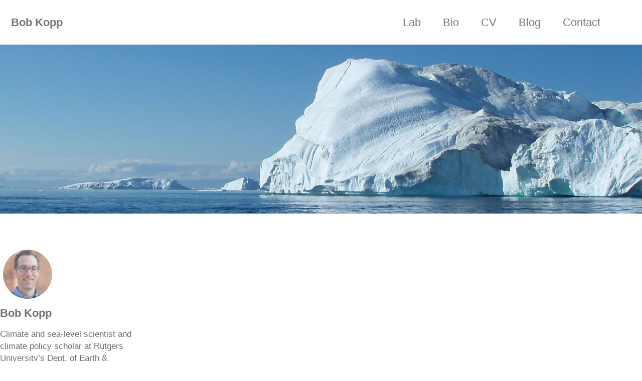

--- FILE ---
content_type: text/html; charset=utf-8
request_url: https://www.bobkopp.net/
body_size: 4677
content:
<!doctype html>
<!--
  Minimal Mistakes Jekyll Theme 4.27.3 by Michael Rose
  Copyright 2013-2025 Michael Rose - mademistakes.com | @mmistakes
  Free for personal and commercial use under the MIT license
  https://github.com/mmistakes/minimal-mistakes/blob/master/LICENSE
-->

<html lang="en" class="no-js">
  <head>
    <meta charset="utf-8">

<!-- begin _includes/seo.html --><title>  Bob Kopp</title>
<meta name="description" content="">


  <meta name="author" content="Bob Kopp">
  


<meta property="og:type" content="website">
<meta property="og:locale" content="en_US">
<meta property="og:site_name" content="Bob Kopp">
<meta property="og:title" content="">
<meta property="og:url" content="https://www.bobkopp.net/">


  <meta property="og:description" content="">



  <meta property="og:image" content="https://www.bobkopp.net/assets/images/near-ilulissat.jpg">










<link rel="canonical" href="https://www.bobkopp.net/">





  <script type="application/ld+json">
{
  "@context": "https://schema.org",
  "@type": "Person",
    "name": null,
    "url": "https://www.bobkopp.net/"
}
</script>









<!-- end _includes/seo.html -->



  <link href="/feed.xml" type="application/atom+xml" rel="alternate" title="Bob Kopp Feed">
<meta name="viewport" content="width=device-width, initial-scale=1.0">

<script>
  document.documentElement.className = document.documentElement.className.replace(/\bno-js\b/g, '') + ' js ';
  
</script>

<!-- For all browsers -->
<link rel="stylesheet" href="/assets/css/main.css">
<link rel="preload" href="https://cdn.jsdelivr.net/npm/@fortawesome/fontawesome-free@latest/css/all.min.css" as="style" onload="this.onload=null;this.rel='stylesheet'">
<noscript><link rel="stylesheet" href="https://cdn.jsdelivr.net/npm/@fortawesome/fontawesome-free@latest/css/all.min.css"></noscript>



    <!-- start custom head snippets -->

<!-- insert favicons. use https://realfavicongenerator.net/ -->

<!-- end custom head snippets -->

  </head>

  <body class="layout--single" dir="ltr">
    <nav class="skip-links">
  <ul>
    <li><a href="#site-nav" class="screen-reader-shortcut">Skip to primary navigation</a></li>
    <li><a href="#main" class="screen-reader-shortcut">Skip to content</a></li>
    <li><a href="#footer" class="screen-reader-shortcut">Skip to footer</a></li>
  </ul>
</nav>

    

<div class="masthead">
  <div class="masthead__inner-wrap">
    <div class="masthead__menu">
      <nav id="site-nav" class="greedy-nav">
        
        <a class="site-title" href="/">
          Bob Kopp
          
        </a>
        <ul class="visible-links"><li class="masthead__menu-item">
              <a
                href="https://earthscipol.net/"
                
                
              >Lab</a>
            </li><li class="masthead__menu-item">
              <a
                href="/about/"
                
                
              >Bio</a>
            </li><li class="masthead__menu-item">
              <a
                href="/assets/cv.pdf"
                
                
              >CV</a>
            </li><li class="masthead__menu-item">
              <a
                href="https://blog.bobkopp.net/"
                
                
              >Blog</a>
            </li><li class="masthead__menu-item">
              <a
                href="/contact/"
                
                
              >Contact</a>
            </li></ul>
        
        <button class="search__toggle" type="button">
          <span class="visually-hidden">Toggle search</span>
          <i class="fas fa-search"></i>
        </button>
        
        <button class="greedy-nav__toggle hidden" type="button">
          <span class="visually-hidden">Toggle menu</span>
          <div class="navicon"></div>
        </button>
        <ul class="hidden-links hidden"></ul>
      </nav>
    </div>
  </div>
</div>


    <div class="initial-content">
      
  







<div class="page__hero"
  style=" background-image: url('');"
>
  
    <img src="/assets/images/near-ilulissat.jpg" alt="" class="page__hero-image">
  
  
</div>







<div id="main" role="main">
  
  <div class="sidebar sticky">
  


<div itemscope itemtype="https://schema.org/Person" class="h-card">

  
    <div class="author__avatar">
      <a href="https://www.bobkopp.net/">
        <img src="/assets/images/bio-photo.jpg" alt="Bob Kopp" itemprop="image" class="u-photo">
      </a>
    </div>
  

  <div class="author__content">
    <h3 class="author__name p-name" itemprop="name">
      <a class="u-url" rel="me" href="https://www.bobkopp.net/" itemprop="url">Bob Kopp</a>
    </h3>
    
      <div class="author__bio p-note" itemprop="description">
        <p>Climate and sea-level scientist and climate policy scholar at <a href="http://www.rutgers.edu/">Rutgers University</a>’s <a href="http://eps.rutgers.edu/">Dept. of Earth &amp; Planetary Sciences<a> and <a href="http://rcei.rutgers.edu/">Rutgers Climate &amp; Energy Institute</a>.</a></a></p>

      </div>
    
  </div>

  <div class="author__urls-wrapper">
    <button class="btn btn--inverse">Follow</button>
    <ul class="author__urls social-icons">
      

      

      

      
        <li>
          <a href="mailto:robert-dot-kopp-at-rutgers-dot-edu" rel="me" class="u-email">
            <meta itemprop="email" content="robert-dot-kopp-at-rutgers-dot-edu" />
            <i class="fas fa-fw fa-envelope-square" aria-hidden="true"></i><span class="label">Email</span>
          </a>
        </li>
      

      

      

      

      

      

      

      

      

      

      

      

      

      

      

      

      

      

      

      

      

      

      

      


<li>
  <a rel="me" href="https://bsky.app/profile/bobkopp.net" itemprop="sameAs" rel="nofollow noopener noreferrer">
    <i class="fa-brands fa-bluesky" aria-hidden="true"></i><span class="label">Bluesky</span>
  </a>
</li>


    

    
      <li>
        <a href="https://scholar.google.com/citations?user=ceifbhUAAAAJ" itemprop="sameAs" rel="nofollow noopener noreferrer">
          <i class="fab fa-google" aria-hidden="true"></i><span class="label">Google Scholar</span>
        </a>
      </li>
    

    
      <li>
        <a href="http://ORCID.org/0000-0003-4016-9428" itemprop="sameAs" rel="nofollow noopener noreferrer">
          <i class="fab fa-orcid" aria-hidden="true"></i><span class="label">Orcid</span>
        </a>
      </li>
    

    </ul>
  </div>
</div>

  
  </div>



  <article class="page" itemscope itemtype="https://schema.org/CreativeWork">
    <meta itemprop="headline" content="">
    <meta itemprop="description" content="">
    
    

    <div class="page__inner-wrap">
      
        <header>
          <h1 id="page-title" class="page__title" itemprop="headline">
            <a href="https://www.bobkopp.net/" itemprop="url">
</a>
          </h1>
          


        </header>
      

      <section class="page__content" itemprop="text">
        
        <p>I am a climate and sea-level scientist and a climate policy scholar. I serve at <a href="http://www.rutgers.edu/">Rutgers University</a> as a distinguished professor in
the <a href="http://eps.rutgers.edu/">Department of Earth &amp; Planetary Sciences</a>.  I lead Rutgers’ <a href="https://earthscipol.net/">Earth System Science and Policy Lab</a>; please see the Lab website if you are interested in our work or in joining our team.</p>

<p>I direct the <a href="https://www.coastalhub.org/">Megalopolitan Coastal Transformation Hub</a> (MACH), an NSF-funded consortium led by Rutgers. MACH works within the Philadelphia-New York City-New Jersey region to both 1) facilitate flexible, equitable, and robust multidecadal planning to manage climate risk, and 2) advance the scientific understanding of how interactions among coastal climate hazards, changing landforms, and human decisions shape climate risk.</p>

<p>I’m one of the directors of the <a href="http://www.impactlab.org">Climate Impact Lab</a>, a collaboration of more than three dozen climate scientists, economists, data scientists and policy scholars, working to bring Big Data approaches to the assessment of the economic risks of climate change.</p>

<p>My <a href="research/">research</a> focuses on understanding uncertainty in past and future climate change, with major emphases on sea-level change, the interactions between physical climate change and the economy, and the use of climate risk information to inform decisionmaking.</p>

<p>I am a lead author of the <a href="http://www.ipcc.ch/">Intergovernmental Panel on Climate Change’s</a> 2021 Sixth Assessment Report, the U.S. Global Change Research Program’s 2017 <a href="https://science2017.globalchange.gov">Fourth National Climate Assessment</a> and <a href="http://www.climateprospectus.org/"><em>Economic Risks of Climate Change: An American Prospectus</em></a>. I have also served on sea-level rise expert groups for several states and cities.</p>

<p>From 2021-2023, I served as Founding Co-Director of the <a href="https://climateaction.rutgers.edu/">Rutgers Office of Climate Action</a>. From 2017-2021, I served as director of the <a href="http://eoas.rutgers.edu/">Rutgers Institute of Earth, Ocean, and Atmospheric Sciences (EOAS)</a>. In addition to the  <a href="http://geology.rutgers.edu/">Department of Earth &amp; Planetary Sciences</a> and EOAS, I am also a member of the <a href="http://climatechange.rutgers.edu">Rutgers Climate Institute</a> and the <a href="http://rei.rutgers.edu/">Rutgers Energy Institute</a>. I am affiliated with Rutgers graduate programs in <a href="http://atmos.rutgers.edu">Atmospheric Sciences</a>, <a href="http://eps.rutgers.edu">Geological Sciences</a>, <a href="http://marine.rutgers.edu">Oceanography</a>, <a href="http://statistics.rutgers.edu">Statistics</a>, and <a href="http://policy.rutgers.edu/">Planning and Public Policy</a>.</p>

<p>Prior to joining the Rutgers faculty, I served as a <a href="http://fellowships.aaas.org/">AAAS Science &amp; Technology Policy Fellow</a> in the <a href="http://www.energy.gov">U.S. </a><a href="http://www.energy.gov">Department of Energy</a>’s Office of Policy and International Affairs and as a <a href="http://www.princeton.edu/step/">Science, Technology, and Environmental Policy</a> postdoctoral research fellow at Princeton University. I received my Ph.D. in geobiology from Caltech and my undergraduate degree in geophysical sciences from the University of Chicago.</p>

<h4 id="in-the-media"><a href="http://www.google.com/search?hl=en&amp;gl=us&amp;tbm=nws&amp;q=&quot;Robert+Kopp&quot;+OR+&quot;Bob+Kopp&quot;+Rutgers">In the media</a></h4>

<ul>
  <li><a href="https://deep-convection.org/2023/08/28/episode-3-bob-kopp/">Deep Convection (August 2023)</a></li>
  <li><a href="https://bit.ly/3CJi5ds">Radio Times [WHYY] (August 2021)</a></li>
  <li><a href="https://bit.ly/3b5iria">Climate Now (April 2021)</a></li>
  <li><a href="https://bit.ly/2YbqNPi">Science on the Hill (June 2020)</a></li>
  <li><a href="https://bit.ly/35PRhXP">NJTV News (December 2019)</a></li>
  <li><a href="https://soundcloud.com/resourcesradio/demystifying-sea-level-rise-with-robert-kopp-of-rutgers-university">Resources Radio (January 2019)</a></li>
  <li><a href="https://goo.gl/H2Q4oa">Radio Times [WHYY] (November 2018)</a></li>
  <li><a href="https://goo.gl/JVgHNp">Science Friday (November 2018)</a></li>
  <li><a href="https://www.eenews.net/articles/fact-has-become-a-political-issue/">E&amp;E News Off Topic (November 2018)</a></li>
</ul>

<div id="index" style="width: 100%">
     
    <h2><a href="https://www.bobkopp.net/posts/">Recent Posts</a></h2>
    
      
    <article>
      
        <h4><a href="https://www.bobkopp.net/230308-whitehouse-climateextension/" title="Climate extension could unlock the higher education sector as a catalyst of societal climate action">Climate extension could unlock the higher education sector as a catalyst of societal climate action</a></h4>
        <p>With a land-grant-style and land-grant-scale investment in climate extension, we could really unlock the role of higher education as a catalyst of societal c...</p>
      
    </article>
        
    <article>
      
        <h4><a href="https://www.bobkopp.net/230301-usace-hats/" title="Coastal climate researchers comment on draft US Army Corps New York/New Jersey Harbor and Tributaries Study">Coastal climate researchers comment on draft US Army Corps New York/New Jersey Harbor and Tributaries Study</a></h4>
        <p>Ten researchers associated with the Megalopolitan Coastal Transformation Hub submitted comments to the US Army Corps on the NY &amp; NJ Harbor &amp; Tributaries Focu...</p>
      
    </article>
        
    <article>
      
        <h4><a href="https://www.bobkopp.net/200612-greenrecovery/" title="Work with public higher ed to advance a green, just recovery">Work with public higher ed to advance a green, just recovery</a></h4>
        <p>We are facing at least three overlapping and intersecting crises, operating on different timescales: the four-hundred year crisis of racist violence in Ameri...</p>
      
    </article>
    
	
	</div>
<!-- /#index -->


        
      </section>

      <footer class="page__meta">
        
        


        

      </footer>

      

      

    </div>

    
  </article>

  
  
</div>

      
    </div>

    
      <div class="search-content">
        <div class="search-content__inner-wrap"><form class="search-content__form" onkeydown="return event.key != 'Enter';" role="search">
    <label class="sr-only" for="search">
      Enter your search term...
    </label>
    <input type="search" id="search" class="search-input" tabindex="-1" placeholder="Enter your search term..." />
  </form>
  <div id="results" class="results"></div></div>

      </div>
    

    <div id="footer" class="page__footer">
      <footer>
        <!-- start custom footer snippets -->

<!-- end custom footer snippets -->
        

<div class="page__footer-follow">
  <ul class="social-icons">
    

    
      
        
          <li><a href="https://bsky.app/profile/bobkopp.net" rel="nofollow noopener noreferrer"><i class="fab fa-fw fa-bluesky" aria-hidden="true"></i> Bluesky</a></li>
        
      
        
          <li><a href="https://github.com/bobkopp" rel="nofollow noopener noreferrer"><i class="fab fa-fw fa-github" aria-hidden="true"></i> GitHub</a></li>
        
      
        
          <li><a href="https://scholar.google.com/citations?user=ceifbhUAAAAJ" rel="nofollow noopener noreferrer"><i class="fab fa-fw fa-google" aria-hidden="true"></i> Google Scholar</a></li>
        
      
        
          <li><a href="http://orcid.org/0000-0003-4016-9428" rel="nofollow noopener noreferrer"><i class="fab fa-fw fa-orcid" aria-hidden="true"></i> ORCID</a></li>
        
      
    

    
      <li><a href="/feed.xml"><i class="fas fa-fw fa-rss-square" aria-hidden="true"></i> Feed</a></li>
    
  </ul>
</div>


<div class="page__footer-copyright">&copy; 2026 <a href="https://www.bobkopp.net">Bob Kopp</a>. Powered by <a href="https://jekyllrb.com" rel="nofollow">Jekyll</a> &amp; <a href="https://mademistakes.com/work/jekyll-themes/minimal-mistakes/" rel="nofollow">Minimal Mistakes</a>.</div>

      </footer>
    </div>

    
  <script src="/assets/js/main.min.js"></script>




<script src="/assets/js/lunr/lunr.min.js"></script>
<script src="/assets/js/lunr/lunr-store.js"></script>
<script src="/assets/js/lunr/lunr-en.js"></script>






  </body>
</html>


--- FILE ---
content_type: application/javascript; charset=utf-8
request_url: https://www.bobkopp.net/assets/js/lunr/lunr-store.js
body_size: 1529
content:
var store = [{
        "title": "The Deadly Combination of Heat and Humidity (a technical note)",
        "excerpt":"Jon Buzan, Matt Huber and I authored an article in the June 7, 2015, New York Times that looks at the recent heat wave in India – one of the most deadly in the planet’s history – and considers the role of humidity and projected increases in heat and humidity...","categories": [],
        "tags": ["climate change","heat waves"],
        "url": "/150607-nyt-humidity/",
        "teaser": null
      },{
        "title": "Global sea-level change over the Common Era",
        "excerpt":"I and my collaborators at Rutgers, Tufts, the Potsdam Institute for Climate Impact Research, York, Woods Hole, and Harvard have published a new paper, to appear online this week, describing global sea-level change over the last three thousand years. R. E. Kopp, A. C. Kemp, K. Bittermann, B. P. Horton,...","categories": [],
        "tags": ["climate change","sea level"],
        "url": "/160222-pnas-commonera/",
        "teaser": null
      },{
        "title": "Coasts in Times of Sea-Level Rise (video)",
        "excerpt":"      I presented an talk on past, present, and future sea-level rise and climate risk to the Rutgers Institute of Earth, Ocean and Atmospheric Sciences in October.  The video is now available on Rutgers’ Youtube channel.  ","categories": [],
        "tags": ["sea level"],
        "url": "/161209-coasts-talk/",
        "teaser": null
      },{
        "title": "Kim Stanley Robinson's New York 2140: A review",
        "excerpt":"I reviewed Kim Stanley Robinson’s new novel, New York 2140, for The Conversation. I argue: [C]limate fiction can play a critical role in the face of the large-scale experiment we humans are conducting with the world’s climate system: inspiring creative rethinks of the designs and technologies needed to reshape how...","categories": [],
        "tags": ["fiction"],
        "url": "/170306-ksr-nyc2140/",
        "teaser": null
      },{
        "title": "It may take decades to determine how high sea level will rise",
        "excerpt":"Our new study, released today in Earth’s Future, links a framework for global and local sea-level rise projections with simulations of two major mechanisms by which climate change can affect the vast Antarctic ice sheet. As I explain in a Climate Impact Lab Insights post: Consider two roads. One leads...","categories": [],
        "tags": ["sea level"],
        "url": "/171213-antarcticambiguity/",
        "teaser": null
      },{
        "title": "Sea-level rise will likely render atolls uninhabitable in the lifetime of the Marshall Islands’ youth – but not in the next two decades",
        "excerpt":"The threat of sea-level rise does not just come from the permanent encroachment of the ocean upon the land. It comes – and sooner – from the way in which a higher mean sea level provides a higher base upon which storms, tides, and waves can flood the land and...","categories": [],
        "tags": ["sea level"],
        "url": "/180425-marshallislands/",
        "teaser": null
      },{
        "title": "Work with public higher ed to advance a green, just recovery",
        "excerpt":"These remarks were presented at “Rebuilding New Jersey after COVID-19: Advancing a Healthy, Resilient, Sustainable and Fair Garden State” on June 12, 2020 We are facing at least three overlapping and intersecting crises, operating on different timescales: the four-hundred year crisis of racist violence in America, the immediate crisis of...","categories": [],
        "tags": [],
        "url": "/200612-greenrecovery/",
        "teaser": null
      },{
        "title": "Coastal climate researchers comment on draft US Army Corps New York/New Jersey Harbor and Tributaries Study",
        "excerpt":"Ten researchers associated with the Megalopolitan Coastal Transformation Hub (MACH) submitted comments to the US Army Corps on the NY &amp; NJ Harbor &amp; Tributaries Focus Area Feasibility Study. Read the letter here.  ","categories": [],
        "tags": [],
        "url": "/230301-usace-hats/",
        "teaser": null
      },{
        "title": "Climate extension could unlock the higher education sector as a catalyst of societal climate action",
        "excerpt":"These remarks were presented at the White House Summit on Campus- and Community-Scale Climate Change Solutions on March 8, 2023. (As prepared) The land-grant model rests on three pillars that came together over the half-century between 1862 and 1914. Accessible public higher education, provided by colleges of agriculture and engineering...","categories": [],
        "tags": [],
        "url": "/230308-whitehouse-climateextension/",
        "teaser": null
      }]
